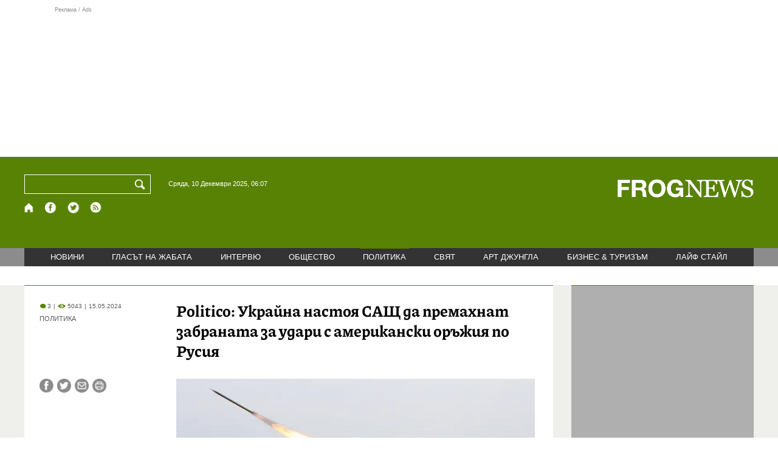

--- FILE ---
content_type: text/html; charset=utf-8
request_url: https://frognews.bg/politika/politico-ukraina-nastoia-sasht-premahnat-zabranata-udari-amerikanski-orajiia-rusiia.html
body_size: 9065
content:
<!DOCTYPE html>
<html lang="bg">
<head>
	<meta http-equiv="content-type" content="text/html; charset=UTF-8">
	<meta http-equiv="X-UA-Compatible" content="IE=edge">
	<meta name="viewport" content="width=device-width, initial-scale=1">
	<title>Politico: Украйна настоя САЩ да премахнат забраната за удари с ам...</title>
	<link rel="alternate" media="only screen and (max-width: 1200px)" href="https://mobile.frognews.bg/article/294966/">
	<meta name="description" content="Украинските власти настояха Белият дом да отмени забраната за използване на американско оръжие за поразяване на цели в Русия. За това пише Politic...">
	<meta property="fb:app_id" content="916184751791572">
	<meta property="og:url" content="https://frognews.bg/politika/politico-ukraina-nastoia-sasht-premahnat-zabranata-udari-amerikanski-orajiia-rusiia.html">
	<meta property="og:type" content="website">
	<meta property="og:title" content="Politico: Украйна настоя САЩ да премахнат забраната за удари с ам...">
	<meta property="og:description" content="Украинските власти настояха Белият дом да отмени забраната за използване на американско оръжие за поразяване на цели в Русия. За това пише Politico. Според изданието група украински парламентаристи са отишли ​​във Вашингтон тази седмица, за да търсят подкрепа от Конгреса по този въпрос. Според тях политиката на САЩ „сковава действията“ на украинската армия и не позволява на Киев да нанесе удари по руски военни складове.">
	<meta property="og:image" content="https://frognews.bg/images2/Krasen/raketa-ukr.PNG">
	<meta property="og:image:alt" content="Politico: Украйна настоя САЩ да премахнат забраната за удари с ам...">
	<meta property="og:image:type" content="image/jpeg">
	<meta property="og:image:width" content="800">
	<meta property="og:image:height" content="348">
	<meta property="og:locale" content="bg_BG">
	<!-- twitter cards -> -->
	<meta property="twitter:card" content="summary_large_image">
	<meta property="twitter:site" content="@FROGNEWSBG">
	<meta property="twitter:creator" content="@FROGNEWSBG">
	<meta property="twitter:title" content="Politico: Украйна настоя САЩ да премахнат забраната за удари с ам...">
	<meta property="twitter:description" content="Украинските власти настояха Белият дом да отмени забраната за използване на американско оръжие за поразяване на цели в Русия. За това пише Politic...">
	<meta property="twitter:image" content="https://frognews.bg/images2/Krasen/raketa-ukr.PNG">

    <meta name="facebook-domain-verification" content="39sqa290fxvyecee1t8kvg24xvhxme" />
	<meta name="yandex-verification" content="6cb667414bd3e8d5">
	<meta name="HandheldFriendly" content="True">
	<meta name="google" content="notranslate">
	<link rel="icon" href="/favicon.ico">
	<link rel="apple-touch-icon" sizes="180x180" href="/fav/apple-touch-icon.png">
	<link rel="icon" type="image/png" href="/fav/favicon-32x32.png" sizes="32x32">
	<link rel="icon" type="image/png" href="/fav/favicon-16x16.png" sizes="16x16">
	<link rel="manifest" href="/fav/manifest.json">
	<link rel="mask-icon" href="/fav/safari-pinned-tab.svg" color="#5BBAD5">
	<link rel="shortcut icon" href="/fav/favicon.ico">
	<meta name="msapplication-TileColor" content="#ffffff">
	<meta name="msapplication-TileImage" content="/fav/mstile-144x144.png">
	<meta name="msapplication-config" content="/fav/browserconfig.xml">
	<meta name="theme-color" content="#ffffff">
	<meta name="propeller" content="320ec90e95eb0400c7f8add5a41c1ef7">
	<meta name="bulletprofit" content="tQTKt4MCVoGtSvNTgvz6">
	<meta name="hilltopads-site-verification" content="374f104caac77aff32252f5edc5845f3a687c677">

	<link rel="dns-prefetch" href="https://stats.g.doubleclick.net">
	<link rel="dns-prefetch" href="https://www.google.com">
	<link rel="dns-prefetch" href="https://www.google.bg">
	<link rel="dns-prefetch" href="https://googleads.g.doubleclick.net">
	<link rel="dns-prefetch" href="https://www.facebook.com">
	<link rel="dns-prefetch" href="https://api.frognews.bg">
    
	<link rel="alternate" media="only screen and (max-width: 1024px)" href="https://mobile.frognews.bg/article/294966/" />
	<link rel="canonical" href="https://frognews.bg/politika/politico-ukraina-nastoia-sasht-premahnat-zabranata-udari-amerikanski-orajiia-rusiia.html">

	<link rel="amphtml" href="https://mob.frognews.bg/cat/0/">
	<link rel="search" type="application/opensearchdescription+xml" href="/opensearch.xml" title="Frognews Search">

	<link rel="stylesheet" href="/theme/03/assets/css/pub/all.min.css?v=1.22" type="text/css" media="all">
	<link rel="stylesheet" href="/theme/03/assets/css/pub/responsive.min.css?v=1.297e212e366e3db29714bd1bc3ac19e5" type="text/css" media="all">
	<link rel="stylesheet" href="/theme/03/assets/css/src/latest.css?v=1.297e212e366e3db29714bd1bc3ac19e5" type="text/css" media="all">

	<script async src="https://pagead2.googlesyndication.com/pagead/js/adsbygoogle.js"></script>
	<script src="https://ajax.googleapis.com/ajax/libs/webfont/1.6.26/webfont.js"></script>

	<!--[if lt IE 9]>
	<script src="/theme/03/assets/node_modules/html5shiv/dist/html5shiv.js"></script>
	<![endif]-->

	<!--[if lte IE 8]>
	<link rel="stylesheet" href="/theme/03/assets/css/src/win7.css" type="text/css" media="all">
	<script src="/theme/03/assets/fonts/ie7/ie7.min.js"></script>
	<![endif]-->

	

</head>
<body class="tldec10 isarticle_1 iscat_0 istext_0 iszodii_0 isucomm_0 isdev_0" data-cid="10"
      data-article="294966">

<div class="fw header-top-ad">
	<div class="wrappers">
		<div class="header-top-ad-line-1" style="height: 240px !important;overflow: hidden;">
			<span class="h_adv_txt" style="flex: 0 0 12px;">Реклама / Ads</span>
			<div class="ad-elm fr-sli-wr" data-zone="54"></div>
			<div class="h_adv ad-elm" data-zone="12"></div>
		</div>
		<div class="h_adv_hl">
			<div class="h_adv_wide ad-elm" data-zone="20"></div>
		</div>
	</div>
</div>


<div class="fw header">

	<div class="wrappers">
		<div class="header-left">
			<div class="header-search">
				<form method="get" action="/search/">
					<label for="search">Търси:</label>
					<input type="text" name="search" id="search" value="" maxlength="30" required="required">
					<button type="submit" name="submitsearch" id="submitsearch" aria-label="Търси"></button>
					<input type="hidden" name="action" value="search">
				</form>
				<span class="current-date">Сряда, 10 Декември 2025, 06:07 </span>
			</div>
			<div class="header-social">
				<a href="/" class="fr_ico_home" aria-label="Начало"></a>
				<a href="https://www.facebook.com/Frognewsbg-118001921570524/" target="_blank" class="fr_ico_fb" rel="noopener"></a>
				<a href="https://twitter.com/FROGNEWSBG" target="_blank" class="fr_ico_tw" rel="noopener"></a>
				<a href="https://rss.frognews.bg/10/ПОЛИТИКА/" target="_blank" class="fr_ico_rss" rel="noopener"></a>
			</div>
			<span class="header-left-addons">
				<!--
				<a href="/prezidentski-izbori2021/" class="izbori-in-header hbgc">ПРЕЗИДЕНТСКИ ИЗБОРИ</a>
				<a href="/izbori2021-3/" class="izbori-in-header hbgc">ПАРЛАМЕНТАРНИ ИЗБОРИ</a>
				-->
			</span>
		</div>
		<div class="header-right stay-at-home">
			<a href="/">
				<img src="/theme/03/assets/img/frognews_logo_x2.png" alt="Frognews" width="224" height="30">
			</a>
			<!-- <span class="stay-home">#останивкъщи</span> -->
			<!-- <span class="additionaldec"></span> -->
			<!-- <a href="/izbori2021-2/" class="izbori-in-header hbgc">ПАРЛАМЕНТАРНИ ИЗБОРИ</a> -->
		</div>
	</div>

</div>

<div class="fw menu">
	<div class="wrappers menu-main">
		<ul>
			<li id="mn_2" class="mm">
				<a href="/novini/">НОВИНИ</a>
			</li>
			<li id="mn_3" class="mm">
				<a href="/glasat-na-jabata/glasat/">ГЛАСЪТ НА ЖАБАТА</a>
				<ul id="smh_3">
						<li><a href="/glasat-na-jabata/glasat/">ГЛАСЪТ</a></li>
						<li><a href="/glasat-na-jabata/frog-kino/">ФРОГ-КИНО</a></li>
				</ul>
			</li>
			<li id="mn_6" class="mm">
				<a href="/inteviu/">ИНТЕРВЮ</a>
			</li>
			<li id="mn_9" class="mm">
				<a href="/obshtestvo/aktualno/">ОБЩЕСТВО</a>
				<ul id="smh_9">
						<li><a href="/obshtestvo/aktualno/">АКТУАЛНО</a></li>
						<li><a href="/obshtestvo/naroden-glas/">НАРОДЕН ГЛАС</a></li>
				</ul>
			</li>
			<li id="mn_10" class="mm sel">
				<a href="/politika/">ПОЛИТИКА</a>
			</li>
			<li id="mn_5" class="mm">
				<a href="/svqt/">СВЯТ</a>
			</li>
			<li id="mn_8" class="mm">
				<a href="/art-jungla/">АРТ ДЖУНГЛА</a>
			</li>
			<li id="mn_4" class="mm">
				<a href="/biznes-turisam/">БИЗНЕС & ТУРИЗЪМ</a>
			</li>
			<li id="mn_112" class="mm">
				<a href="/laif-stail/">ЛАЙФ СТАЙЛ</a>
			</li></ul>
	</div>
	<div class="menu-more-items">
		
    <div class="under-menu-right-btn">

    </div>
	</div>
</div>

<div class="content">
	<div class="wide article-more-news">

	<div class="wrappers">

		<!-- Article panel -->
		<article class="article-content-blk brc">

			<div class="article-image-title">
				<div class="article-image-title-views">
					
			<span class="cmvcd">
			
				<span class="cmc"><em class="c"></em> 3</span><span class="sep">|</span>
				<span class="cmv"><em class="c"></em> 5043</span>
				<span class="sep">|</span><span class="cmd">15.05.2024</span>
				
			</span>					<span class="cat-name">ПОЛИТИКА</span>
				</div>
				<h1><span class="c">Politico:</span> Украйна настоя САЩ да премахнат забраната за удари с американски оръжия по Русия</h1>
			</div>

			<div class="article-image-share">

				<div class="article-share-blk">
					<div class="article-share-links">
						<button type="button" class="ico-a-fb" data-href="https://frognews.bg/politika/politico-ukraina-nastoia-sasht-premahnat-zabranata-udari-amerikanski-orajiia-rusiia.html"></button>
						<button type="button" class="ico-a-tw" data-href="https://frognews.bg/politika/politico-ukraina-nastoia-sasht-premahnat-zabranata-udari-amerikanski-orajiia-rusiia.html"></button>
						<button type="button" class="ico-a-ml" data-href="https://frognews.bg/politika/politico-ukraina-nastoia-sasht-premahnat-zabranata-udari-amerikanski-orajiia-rusiia.html"></button>
						<button type="button" class="ico-a-pr" title="294966"></button>
					</div>
				</div>

				<div class="article-image-blk">
											<img src="/images2/Krasen/raketa-ukr.PNG" alt="." width="590">
									</div>

			</div>

			<div class="article-image-author">
				<strong>Ще полетят ли US ракети към Русия</strong>
				<span></span>
			</div>

			<div class="article-short-text brc">
				Украинските власти настояха Белият дом да отмени забраната за използване на американско оръжие за поразяване на цели в Русия. За това пише Politico. Според изданието група украински парламентаристи са отишли ​​във Вашингтон тази седмица, за да търсят подкрепа от Конгреса по този въпрос. Според тях политиката на САЩ „сковава действията“ на украинската армия и не позволява на Киев да нанесе удари по руски военни складове.			</div>

			<div class="article-full-text-area">

				<div class="article-full-text-font-size">
					&nbsp;
				</div>

				<div class="article-full-text">
					<p>&bdquo;Основният проблем сега е политиката на Белия дом за ограничаване на способността ни да нанасяме удари по военни цели в Русия&ldquo;, каза Дейвид Арахамия, председател на управляващата украинска партия &bdquo;Слуга на народа&ldquo;, по време на посещение във Вашингтон.</p>
<p><br />Politico отбелязва, че украинското командване в продължение на няколко седмици е наблюдавало как руските военни се съсредоточават близо до границата преди настъпление в посока Харков и в същото време не е могло да използва американско оръжие срещу тях в превантивен удар поради политиката на Вашингтон.</p>
<p><br />&bdquo;Видяхме военните им да седят на един или два километра от границата в Русия и не можахме да направим нищо по въпроса&ldquo;, каза ръководителят на специалната парламентарна комисия на Украйна по въоръженията Александра Устинова.</p>
<p><br />Въпреки това двама американски служители в разговор с Politico подчертаха. че позицията на САЩ по този въпрос не се е променила.</p>
<p><br />По-рано британското правителство отмени забраната за използване на британски оръжия в Русия. &bdquo;Украйна има право да направи това, тъй като Русия напада украинска територия, може да се разбере защо Украйна изпитва необходимост да се погрижи за защитата си&ldquo;, каза британският външен министър Дейвид Камерън по време на посещение в Киев.</p>
<p>&nbsp;</p>				</div>

			</div>

			<div class="article-full-text-more">
							</div>
			<div class="article-full-text-share">

				<div class="fr-share fb-share-button"
					 data-href="https://frognews.bg/politika/politico-ukraina-nastoia-sasht-premahnat-zabranata-udari-amerikanski-orajiia-rusiia.html"
					 data-layout="button_count">
				</div>

				<div class="fr-share fb-like"
					 data-href="https://frognews.bg/politika/politico-ukraina-nastoia-sasht-premahnat-zabranata-udari-amerikanski-orajiia-rusiia.html"
					 data-layout="button"
					 data-action="like"
					 data-size="small"
					 data-show-faces="false"
					 data-width="100px"
					 data-share="false">
				</div>

				<div class="fr-share twitt">
					<a href="https://twitter.com/share" class="twitter-share-button"
					   data-show-count="false">Tweet</a>
					<script async src="//platform.twitter.com/widgets.js"></script>
				</div>

			</div>

			<div class="article-before-donate-ads">
				<div class="article-before-donate-ads-area">
					<div class="google-ads ad-elm" data-zone="38"></div>
					<div class="google-ads ad-elm" data-zone="39"></div>
				</div>
				<span class="ad-ttl">Реклама / Ads</span>
			</div>

			<a href="/donate/" class="article-donate-area">
				<span class="article-donate-text">
					Уважаеми читатели, разчитаме на Вашата подкрепа и съпричастност да продължим да правим
					журналистически разследвания. <br><br>Моля, подкрепете ни.</span>
				<span class="article-donate-lnk">
                    <span class="a-d-pp-button">
						<img src="/theme/03/assets/img/pmcards/pp-donate-btn.png" width="150" alt="Donate now">
					</span>
					<span class="a-d-cards">
						<img src="/theme/03/assets/img/pmcards/visa.png" width="45" alt="Visa">
						<img src="/theme/03/assets/img/pmcards/mastercard.png" width="45" alt="Mastercard">
						<img src="/theme/03/assets/img/pmcards/visaelectron.png" width="45" alt="Visa-electron">
						<img src="/theme/03/assets/img/pmcards/maestro.png" width="45" alt="Maestro">
						<img src="/theme/03/assets/img/pmcards/paypal.png" width="45" alt="PayPal">
						<img src="/theme/03/assets/img/pmcards/epay.png" width="45" alt="Epay">
					</span>
				</span>

			</a>

			<div class="article-after-text-ad">
				<div class="google-ads ad-elm" data-zone="29"></div>
				<span class="ad-ttl">Реклама / Ads</span>
			</div>

			<div class="article-related-news-hl">
				<div class="article-related-news brc">
					<strong class="p-ttl">ОЩЕ ПО ТЕМАТА</strong>
					<div class="article-related-news-items">
													<a href="/politika/zelenski-londonskite-razgovori-zavarshiha-oformen-20-tochkov-miren-plan.html"
							   class="item img5txt5 num1 brc"
							   title="Зеленски: Лондонските разговори завършиха с оформен 20-точков мирен план">
                                <span class="plhldr">
                                    <img src="/images2/thumbs16x9/300/981591e12_Screenshot-2025-11-25-1353202.png" alt="." width="156" height="93">
                                    
			<span class="cmvcd">
			
				<span class="cmc"><em class="c"></em> 19</span><span class="sep">|</span>
				<span class="cmv"><em class="c"></em> 34595</span>
				<span class="sep">|</span><span class="cmd">08.12.2025</span>
				
			</span>                                </span>
								<strong><span class="c">Зеленски:</span> Лондонските разговори завършиха с оформен 20-точков мирен план</strong>
								<span class="hh"></span>
							</a>
													<a href="/politika/minimalna-zaplata-620-mnogo-kompromisi-tristrankata-razbra-biudjet-2026.html"
							   class="item img5txt5 num2 brc"
							   title="Минимална заплата €620 и много компромиси: Тристранката се разбра за Бюджет 2026">
                                <span class="plhldr">
                                    <img src="/images2/thumbs16x9/300/355dbd755_Screenshot-2025-12-08-155200.png" alt="." width="156" height="93">
                                    
			<span class="cmvcd">
			
				<span class="cmc"><em class="c"></em> 4</span><span class="sep">|</span>
				<span class="cmv"><em class="c"></em> 14070</span>
				<span class="sep">|</span><span class="cmd">08.12.2025</span>
				
			</span>                                </span>
								<strong><span class="c">Минимална заплата €620 и много компромиси:</span> Тристранката се разбра за Бюджет 2026</strong>
								<span class="hh"></span>
							</a>
													<a href="/politika/predi-godina-bashar-asad-beshe-svalen-vlast-siriia-kakvo-sluchva-tam-sega.html"
							   class="item img5txt5 num3 brc"
							   title="Преди година Башар Асад беше свален от власт в Сирия. Какво се случва там сега?">
                                <span class="plhldr">
                                    <img src="/images2/thumbs16x9/300/e0051d8e0_asad.jpg" alt="." width="156" height="93">
                                    
			<span class="cmvcd">
			
				<span class="cmc"><em class="c"></em> 1</span><span class="sep">|</span>
				<span class="cmv"><em class="c"></em> 2659</span>
				<span class="sep">|</span><span class="cmd">08.12.2025</span>
				
			</span>                                </span>
								<strong><span class="c">Преди година Башар Асад беше свален от власт в Сирия.</span> Какво се случва там сега?</strong>
								<span class="hh"></span>
							</a>
													<a href="/politika/sasht-iskat-2027-evropa-poeme-goliamata-chast-otbranitelnata-mosht-nato.html"
							   class="item img5txt5 num4 brc"
							   title="САЩ искат до 2027 г. Европа да поеме по-голямата част от отбранителната мощ на НАТО">
                                <span class="plhldr">
                                    <img src="/images2/thumbs16x9/300/05f0dd8be_nato-eu.jpg" alt="." width="156" height="93">
                                    
			<span class="cmvcd">
			
				<span class="cmc"><em class="c"></em> 4</span><span class="sep">|</span>
				<span class="cmv"><em class="c"></em> 15022</span>
				<span class="sep">|</span><span class="cmd">06.12.2025</span>
				
			</span>                                </span>
								<strong><span class="c">САЩ искат до 2027 г. Европа да поеме</span> по-голямата част от отбранителната мощ на НАТО</strong>
								<span class="hh"></span>
							</a>
											</div>
				</div>
			</div>

							<div class="cm-box cm-api-v1 brc" data-item="294966">
					<div class="cm-add-hl">
						<h4 class="p-ttl">
							<strong>КОМЕНТАРИ</strong>
							<span id="cm-req-reg-img"><span class="cselbg">&#xe912;</span></span>
						</h4>
						<div class="cm-add"></div>
					</div>
					<div class="cm-list"></div>
				</div>
			
			<div class="article-after-comments-ad">
				<div class="google-ads ad-elm" data-zone="30"></div>
				<span class="ad-ttl">Реклама / Ads</span>
			</div>

		</article>
		<!-- End of Article -->

		<!-- Right Panel -->
		<div class="inside-news-right">

			<div class="inside-area-right-top-ad brc">
				<div class="ad-elm" data-zone="26"></div>
				<span class="ad-ttl">Реклама / Ads</span>
			</div>

			<div class="fr-mosted-latest brc">
				
<div class="mosted-viewed-blk">
	<strong class="p-ttl">НАЙ-ЧЕТЕНИ</strong>
	<div class="mosted-viewed-slider">
                                <div class="item">
                <a href="/novini/goliamo-uvelichenie-pensiite-prez-2026-godina.html" class="lnk-photo">
                    <img src="/images2/thumbs16x9/185/1d58d26ad_pensionerit-1.png" alt="Голямо увеличение на пенсиите през 2026 година" width="147" height="98">
                    
			<span class="cmvcd">
			
				<span class="cmc"><em class="c"></em> 11</span><span class="sep">|</span>
				<span class="cmv"><em class="c"></em> 85898</span>
				<span class="sep">|</span><span class="cmd">08.12.2025</span>
				
			</span>                </a>
                <span class="item-sub-blk">
                    <a href="/novini/goliamo-uvelichenie-pensiite-prez-2026-godina.html" title="Голямо увеличение на пенсиите през 2026 година"
                       class="item"><span class="c">Голямо увеличение на пенсиите през</span> 2026 година</a>
                </span>
            </div>
                                            <div class="item">
                <a href="/politika/zelenski-londonskite-razgovori-zavarshiha-oformen-20-tochkov-miren-plan.html" class="lnk-photo">
                    <img src="/images2/thumbs16x9/185/981591e12_Screenshot-2025-11-25-1353202.png" alt="Зеленски: Лондонските разговори завършиха с оформен 20-точков мирен план" width="147" height="98">
                    
			<span class="cmvcd">
			
				<span class="cmc"><em class="c"></em> 19</span><span class="sep">|</span>
				<span class="cmv"><em class="c"></em> 34595</span>
				<span class="sep">|</span><span class="cmd">08.12.2025</span>
				
			</span>                </a>
                <span class="item-sub-blk">
                    <a href="/politika/zelenski-londonskite-razgovori-zavarshiha-oformen-20-tochkov-miren-plan.html" title="Зеленски: Лондонските разговори завършиха с оформен 20-точков мирен план"
                       class="item"><span class="c">Зеленски:</span> Лондонските разговори завършиха с оформен 20-точков мирен план</a>
                </span>
            </div>
                                            <div class="item">
                <a href="/novini/kolosalno-targovskiiat-izlishak-kitai-nadhvarli-trln-parvi-pat-istoriiata.html" class="lnk-photo">
                    <img src="/images2/thumbs16x9/185/76be8ce53_1765190045_6936a99d53863.jpg" alt="Предупреждение за САЩ и ЕС: Китай отчете рекорден търговски излишък - над $1 трлн." width="147" height="98">
                    
			<span class="cmvcd">
			
				<span class="cmc"><em class="c"></em> 9</span><span class="sep">|</span>
				<span class="cmv"><em class="c"></em> 26290</span>
				<span class="sep">|</span><span class="cmd">08.12.2025</span>
				
			</span>                </a>
                <span class="item-sub-blk">
                    <a href="/novini/kolosalno-targovskiiat-izlishak-kitai-nadhvarli-trln-parvi-pat-istoriiata.html" title="Предупреждение за САЩ и ЕС: Китай отчете рекорден търговски излишък - над $1 трлн."
                       class="item"><span class="c">Предупреждение за САЩ и ЕС:</span> Китай отчете рекорден търговски излишък - над $1 трлн.</a>
                </span>
            </div>
                                            <div class="item">
                <a href="/novini/ubiva-ekologichnite-regulatsii.html" class="lnk-photo">
                    <img src="/images2/thumbs16x9/185/73352ecda_ursula-von-der-laien.jpg" alt="Обратен завой: ЕК продължава битката срещу собствените си екологични правила" width="147" height="98">
                    
			<span class="cmvcd">
			
				<span class="cmc"><em class="c"></em> 7</span><span class="sep">|</span>
				<span class="cmv"><em class="c"></em> 21901</span>
				<span class="sep">|</span><span class="cmd">08.12.2025</span>
				
			</span>                </a>
                <span class="item-sub-blk">
                    <a href="/novini/ubiva-ekologichnite-regulatsii.html" title="Обратен завой: ЕК продължава битката срещу собствените си екологични правила"
                       class="item"><span class="c">Обратен завой:</span> ЕК продължава битката срещу собствените си екологични правила</a>
                </span>
            </div>
                                            <div class="item">
                <a href="/politika/minimalna-zaplata-620-mnogo-kompromisi-tristrankata-razbra-biudjet-2026.html" class="lnk-photo">
                    <img src="/images2/thumbs16x9/185/355dbd755_Screenshot-2025-12-08-155200.png" alt="Минимална заплата €620 и много компромиси: Тристранката се разбра за Бюджет 2026" width="147" height="98">
                    
			<span class="cmvcd">
			
				<span class="cmc"><em class="c"></em> 4</span><span class="sep">|</span>
				<span class="cmv"><em class="c"></em> 14070</span>
				<span class="sep">|</span><span class="cmd">08.12.2025</span>
				
			</span>                </a>
                <span class="item-sub-blk">
                    <a href="/politika/minimalna-zaplata-620-mnogo-kompromisi-tristrankata-razbra-biudjet-2026.html" title="Минимална заплата €620 и много компромиси: Тристранката се разбра за Бюджет 2026"
                       class="item"><span class="c">Минимална заплата €620 и много компромиси:</span> Тристранката се разбра за Бюджет 2026</a>
                </span>
            </div>
                                            <div class="item">
                <a href="/novini/nezavisimost-zastoi-briuksel-obarna-grab-initsiativata-kupuvai-evropeiskoto.html" class="lnk-photo">
                    <img src="/images2/thumbs16x9/185/2fa6935ba_evropejska.komisia.1.png" alt="Независимост в застой: Брюксел обърна гръб на инициативата „Купувай европейското“" width="147" height="98">
                    
			<span class="cmvcd">
			
				<span class="cmc"><em class="c"></em> 2</span><span class="sep">|</span>
				<span class="cmv"><em class="c"></em> 11729</span>
				<span class="sep">|</span><span class="cmd">08.12.2025</span>
				
			</span>                </a>
                <span class="item-sub-blk">
                    <a href="/novini/nezavisimost-zastoi-briuksel-obarna-grab-initsiativata-kupuvai-evropeiskoto.html" title="Независимост в застой: Брюксел обърна гръб на инициативата „Купувай европейското“"
                       class="item"><span class="c">Независимост в застой:</span> Брюксел обърна гръб на инициативата „Купувай европейското“</a>
                </span>
            </div>
                                            <div class="item">
                <a href="/obshtestvo/naroden-glas/pokolenieto-alfa-patuvaneto-rabota-prez-2040--spomen-imeilat--veche-retro.html" class="lnk-photo">
                    <img src="/images2/thumbs16x9/185/91465f9d0_1764340239.jpg" alt="Поколението „Алфа”: Пътуването до работа през 2040 г. – спомен. Имейлът – вече ретро" width="147" height="98">
                    
			<span class="cmvcd">
			
				<span class="cmc"><em class="c"></em> 8</span><span class="sep">|</span>
				<span class="cmv"><em class="c"></em> 9062</span>
				<span class="sep">|</span><span class="cmd">08.12.2025</span>
				
			</span>                </a>
                <span class="item-sub-blk">
                    <a href="/obshtestvo/naroden-glas/pokolenieto-alfa-patuvaneto-rabota-prez-2040--spomen-imeilat--veche-retro.html" title="Поколението „Алфа”: Пътуването до работа през 2040 г. – спомен. Имейлът – вече ретро"
                       class="item"><span class="c">Поколението „Алфа”:</span> Пътуването до работа през 2040 г. – спомен. Имейлът – вече ретро</a>
                </span>
            </div>
                                            <div class="item">
                <a href="/novini/sofiia-tri-punkta-kontrol-ukazaniia-visokogovoriteli-protest-sriada.html" class="lnk-photo">
                    <img src="/images2/thumbs16x9/185/e35e5eabd_protest2.png" alt="София: Три пункта за контрол и указания по високоговорители на протест в сряда" width="147" height="98">
                    
			<span class="cmvcd">
			
				<span class="cmc"><em class="c"></em> 1</span><span class="sep">|</span>
				<span class="cmv"><em class="c"></em> 6991</span>
				<span class="sep">|</span><span class="cmd">08.12.2025</span>
				
			</span>                </a>
                <span class="item-sub-blk">
                    <a href="/novini/sofiia-tri-punkta-kontrol-ukazaniia-visokogovoriteli-protest-sriada.html" title="София: Три пункта за контрол и указания по високоговорители на протест в сряда"
                       class="item"><span class="c">София:</span> Три пункта за контрол и указания по високоговорители на протест в сряда</a>
                </span>
            </div>
                    	</div>
</div>
			</div>

			<div class="inside-area-right-middle-ad" style="min-height: 330px;">
				<div class="r_b_c ad-elm" data-zone="28" style="height: 250px !important;">
				</div>
				<span class="ad-ttl">Реклама / Ads</span>
			</div>


		</div>
		<!-- End of Right Panel -->

	</div>
</div>

<script type="application/ld+json">
	{
		"@context": "https://schema.org",
		"@type": "NewsArticle",
		"mainEntityOfPage": {
			"@type": "WebPage",
			"@id": "https://frognews.bg/politika/politico-ukraina-nastoia-sasht-premahnat-zabranata-udari-amerikanski-orajiia-rusiia.html"
        },
        "headline": "Politico: Украйна настоя САЩ да премахнат забраната за уд...",
        "image": "https://frognews.bg/images2/Krasen/raketa-ukr.PNG",
        "datePublished": "2024-05-15T14:17:57+03:00",
        "dateModified": "2024-05-15T14:17:57+03:00",
        "author": {
            "@type": "Organization",
            "name": "Frognews",
            "logo": {
                "@type": "ImageObject",
                "url": "https://frognews.bg/fav/apple-touch-icon.png"
            }
        },
        "publisher": {
            "@type": "Organization",
            "name": "Frognews",
            "logo": {
                "@type": "ImageObject",
                "url": "https://frognews.bg/fav/apple-touch-icon.png"
            }
        },
        "isAccessibleForFree": true,
        "articleBody": "&bdquo;Основният проблем сега е политиката на Белия дом за ограничаване на способността ни да нанасяме удари по военни цели в Русия&ldquo;, каза Дейвид Арахамия, председател на управляващата украинска партия &bdquo;Слуга на народа&ldquo;, по време на посещение във Вашингтон.Politico отбелязва, че украинското командване в продължение на няколко седмици е наблюдавало как руските военни се съсредоточават близо до границата преди настъпление в посока Харков и в същото време не е могло да използва американско оръжие срещу тях в превантивен удар поради политиката на Вашингтон.&bdquo;Видяхме военните им да седят на един или два километра от границата в Русия и не можахме да направим нищо по въпроса&ldquo;, каза ръководителят на специалната парламентарна комисия на Украйна по въоръженията Александра Устинова.Въпреки това двама американски служители в разговор с Politico подчертаха. че позицията на САЩ по този въпрос не се е променила.По-рано британското правителство отмени забраната за използване на британски оръжия в Русия. &bdquo;Украйна има право да направи това, тъй като Русия напада украинска територия, може да се разбере защо Украйна изпитва необходимост да се погрижи за защитата си&ldquo;, каза британският външен министър Дейвид Камерън по време на посещение в Киев.&nbsp;"
    }
</script>

</div>

<div class="hr before-aboutus">
	<div class="wrappers"></div>
</div>

<div id="about-apps">
	<div class="wrappers about-apps-blk">
		<div class="about-blk">
			<a href="/zanas/">ЗА НАС</a><span>|</span>
			<a href="/kontakti/">КОНТАКТИ</a><span>|</span>
			<a href="/reklama/">РЕКЛАМА</a>
			
		</div>
		<div class="apps-blk">
			<a href="https://mobile.frognews.bg/nomobile/" target="_blank" class="app-mobile-website" rel="noopener"></a>
			<a href="https://play.google.com/store/apps/details?id=bg.frognews.frognews"
			   target="_blank" class="app-android" rel="noopener"></a>
		</div>
	</div>
</div>

<div id="footer">
	<div class="wrappers footerblk">
		<div class="footer-logo">
			<a href="/" class="logo_group logo10">
				<!-- <span class="additionaldec"></span> -->
				<span>новини от FROGNEWS</span>
				<!-- <span class="nydecor"></span> -->
			</a>
		</div>
		<div class="footer-nav">
			<ul>
				<li>
					
				<a href="/novini/" class="fmm c">НОВИНИ</a>
				<p id="fsmh_2"></p>
				<a href="/glasat-na-jabata/" class="fmm c">ГЛАСЪТ НА ЖАБАТА</a>
				<p id="fsmh_3"></p>
				<a href="/inteviu/" class="fmm c">ИНТЕРВЮ</a>
				<p id="fsmh_6"></p>
				<a href="/obshtestvo/" class="fmm c">ОБЩЕСТВО</a>
				<p id="fsmh_9"></p>
				<a href="/politika/" class="fmm c sel">ПОЛИТИКА</a>
				<p id="fsmh_10"></p></li><li>
				<a href="/svqt/" class="fmm c">СВЯТ</a>
				<p id="fsmh_5"></p>
				<a href="/art-jungla/" class="fmm c">АРТ ДЖУНГЛА</a>
				<p id="fsmh_8"></p>
				<a href="/biznes-turisam/" class="fmm c">БИЗНЕС & ТУРИЗЪМ</a>
				<p id="fsmh_4"></p>
				<a href="/laif-stail/" class="fmm c">ЛАЙФ СТАЙЛ</a>
				<p id="fsmh_112"></p>
				</li>
			</ul>
		</div>
	</div>
	<div class="wrappers footercopyrights">
		&copy; 2006 FROG NEWS. Всички права запазени. |
        <a href="https://frognews.bg/politika-za-poveritelnost-en/">Privacy policy</a> |
        Дизайн: studio greight |
        <a href="https://sofrondes.com" rel="noopener" target="_blank">www.sofrondes.com</a> |
        <a href="https://ticket.bg" target="_blank">ticket.bg</a>
	</div>
</div>

<div class="ad-elm" data-zone="58"></div>

<span id="date-holder" data-ntfstate="0"></span>

<script src="/theme/03/assets/node_modules/requirejs/require.min.js"
			data-main="/theme/03/assets/js/src/init.js?v=1.27.297e212e366e3db29714bd1bc3ac19e5"></script>

<div class="jump-top hidden"><button type="button">&nbsp;</button></div>
<!--
<a href="/kultura/dobro-utro/" class="floating-btn good-morning cselbg">ДОБРО УТРО</a>
-->

<div class="hover-mask"></div>
<div class="hover-blk">
	<div class="handle hover-blk-head"><i>&nbsp;</i><button type="button" class="hover-blk-close">&#10006;</button></div>
	<div class="hover-blk-body"></div>
</div>



<!-- Global site tag (gtag.js) - Google Analytics -->
<script async src="https://www.googletagmanager.com/gtag/js?id=G-1CTCBK8W94"></script>
<script>
	window.dataLayer = window.dataLayer || [];
	function gtag(){dataLayer.push(arguments);}
	gtag('js', new Date());

	gtag('config', 'G-1CTCBK8W94');
</script>

<!-- FACEBOOK share -->
<div id="fb-root"></div>
<script async defer crossorigin="anonymous"
		src="https://connect.facebook.net/bg_BG/sdk.js#xfbml=1&version=v9.0&appId=916184751791572&autoLogAppEvents=1"
		nonce="wUbImKgo"></script>
<script>

	(function(d, s, id) {
		var js, fjs = d.getElementsByTagName(s)[0];
		if (d.getElementById(id)) return;
		js = d.createElement(s); js.id = id;
		js.src = 'https://connect.facebook.net/bg_BG/sdk.js#xfbml=1&version=v3.0&appId=916184751791572&autoLogAppEvents=1';
		fjs.parentNode.insertBefore(js, fjs);
	}(document, 'script', 'facebook-jssdk'));

</script>
<!-- END OF FACEBOOK share -->

<script async src="/theme/03/assets/js/pub/a.js?v=1.13"></script>

<!-- Clarity tracking code for https://frognews.bg/ -->
<!--
<script type="text/javascript">*}
    (function(c,l,a,r,i,t,y){*}
        c[a]=c[a]||function(){(c[a].q=c[a].q||[]).push(arguments)};*}
       t=l.createElement(r);t.async=1;t.src="https://www.clarity.ms/tag/"+i;*}
        y=l.getElementsByTagName(r)[0];y.parentNode.insertBefore(t,y);*}
    })(window, document, "clarity", "script", "hwucrn62av");*}
</script>
-->

<script type="text/javascript" src="//delivery.r2b2.io/get/frognews.bg/generic/sticky"></script>


<script>
    if (typeof MutationObserver !== "undefined") {
        const observer = new MutationObserver(() => {
            document.querySelector(".google-revocation-link-placeholder")?.remove();
        });
        observer.observe(document.body, {
            childList: true,
        });
    }
</script>

</body>
</html>


--- FILE ---
content_type: text/html; charset=utf-8
request_url: https://www.google.com/recaptcha/api2/aframe
body_size: 266
content:
<!DOCTYPE HTML><html><head><meta http-equiv="content-type" content="text/html; charset=UTF-8"></head><body><script nonce="5WS1i_GSkiT3AH0dpMp69g">/** Anti-fraud and anti-abuse applications only. See google.com/recaptcha */ try{var clients={'sodar':'https://pagead2.googlesyndication.com/pagead/sodar?'};window.addEventListener("message",function(a){try{if(a.source===window.parent){var b=JSON.parse(a.data);var c=clients[b['id']];if(c){var d=document.createElement('img');d.src=c+b['params']+'&rc='+(localStorage.getItem("rc::a")?sessionStorage.getItem("rc::b"):"");window.document.body.appendChild(d);sessionStorage.setItem("rc::e",parseInt(sessionStorage.getItem("rc::e")||0)+1);localStorage.setItem("rc::h",'1765339672628');}}}catch(b){}});window.parent.postMessage("_grecaptcha_ready", "*");}catch(b){}</script></body></html>